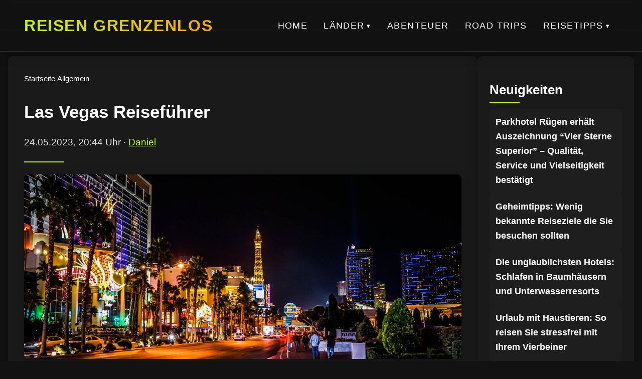

--- FILE ---
content_type: text/html; charset=UTF-8
request_url: https://reisen-grenzenlos.de/allgemein/las-vegas-reisefuehrer/
body_size: 4998
content:
<!DOCTYPE html><html lang="de"><head><meta charset="utf-8"><meta name="viewport" content="width=device-width, initial-scale=1"><title>Las Vegas Reiseführer</title><meta name="robots" content="index, follow"><link rel="canonical" href="https://reisen-grenzenlos.de/allgemein/las-vegas-reisefuehrer/"><meta property="og:type" content="website"><meta property="og:title" content="Las Vegas Reiseführer"><meta property="og:description" content=""><meta property="og:image" content="https://reisen-grenzenlos.de/wp-content/uploads/2023/05/Las-Vegas-Reisefuehrer.jpg"><meta property="og:url" content="https://reisen-grenzenlos.de/allgemein/las-vegas-reisefuehrer/"><meta name="twitter:card" content="summary_large_image"><meta name="twitter:title" content="Las Vegas Reiseführer"><meta name="twitter:description" content=""><meta name="twitter:image" content="https://reisen-grenzenlos.de/wp-content/uploads/2023/05/Las-Vegas-Reisefuehrer.jpg"><meta name="generator" content="VeloCore.at/wp"> <script type="application/ld+json">{
"@context": "https://schema.org",
"@type": "WebSite",
"url": "https://reisen-grenzenlos.de/allgemein/las-vegas-reisefuehrer/",
"name": "Reisen Grenzenlos",
"description": "",
"publisher": {
"@type": "Organization",
"name": "Reisen Grenzenlos",
"logo": {
"@type": "ImageObject",
"url": ""
}
}
}</script> <link rel="icon" href="https://reisen-grenzenlos.de/wp-content/themes/salzburg-theme-complete-2/img/favicon.ico" type="image/x-icon"><link rel="stylesheet" href="https://reisen-grenzenlos.de/wp-content/cache/autoptimize/autoptimize_single_22bbd6e878e07d8bdb3751135ef80769.php" blocking="render"><style>:root {
--color-primary: #1a1a1a;--color-secondary: #c0ff00;--color-accent: #ffa100;--color-background: #121212;--color-text: #e0e0e0;--color-heading: #ffffff;--color-border: #2a2a2a;--color-hover: #1e1e1e;--shadow-soft: 0 6px 20px rgba(0,0,0,0.3);--shadow-glow: 0 0 15px rgb(108 212 55 / 30%);}</style></head><body><header class="site-header"><div class="header-container"><div class="logo"> <a href="/"> <span class="site-name">Reisen Grenzenlos</span> </a></div> <button class="menu-toggle" aria-label="Hauptnavigation" aria-expanded="false"> <span class="menu-icon"></span> </button><nav class="main-nav" aria-label="Hauptnavigation"><ul class="menu-root"><li class="no-children"><a href="https://reisen-grenzenlos.de/">Home</a></li><li class="has-children"><a href="#" aria-haspopup="true" aria-expanded="false">Länder</a><ul class="submenu depth-1"><li class="has-children"><a href="https://reisen-grenzenlos.de/reisen/united-states/" aria-haspopup="true" aria-expanded="false">USA</a><ul class="submenu depth-2"><li class="no-children"><a href="https://reisen-grenzenlos.de/reisen/northeast-usa/">Nordost USA</a></li><li class="no-children"><a href="https://reisen-grenzenlos.de/reisen/southeast-usa/">Südost USA</a></li><li class="no-children"><a href="https://reisen-grenzenlos.de/reisen/southwest-usa/">Südwest USA</a></li><li class="no-children"><a href="https://reisen-grenzenlos.de/reisen/midwest-usa/">Mittelwesten USA</a></li><li class="no-children"><a href="https://reisen-grenzenlos.de/reisen/west-usa-mountains/">West USA (Gebirge)</a></li><li class="no-children"><a href="https://reisen-grenzenlos.de/reisen/pacific-usa/">Pazifik USA</a></li></ul></li><li class="no-children"><a href="https://reisen-grenzenlos.de/reisen/canada/">Kanada</a></li><li class="no-children"><a href="https://reisen-grenzenlos.de/reisen/italy/">Italien</a></li><li class="no-children"><a href="https://reisen-grenzenlos.de/reisen/thailand/">Thailand</a></li><li class="no-children"><a href="https://reisen-grenzenlos.de/reisen/england/">England</a></li><li class="no-children"><a href="https://reisen-grenzenlos.de/reisen/ireland/">Ireland</a></li><li class="no-children"><a href="https://reisen-grenzenlos.de/reisen/greece/">Greece</a></li><li class="no-children"><a href="https://reisen-grenzenlos.de/reisen/switzerland/">Switzerland</a></li></ul></li><li class="no-children"><a href="https://reisen-grenzenlos.de/reisen/adventure-travel/">Abenteuer</a></li><li class="no-children"><a href="https://reisen-grenzenlos.de/reisen/road-trips/">Road Trips</a></li><li class="has-children"><a href="https://reisen-grenzenlos.de/reisen/travel-tips/" aria-haspopup="true" aria-expanded="false">Reisetipps</a><ul class="submenu depth-1"><li class="no-children"><a href="https://reisen-grenzenlos.de/reisen/travel-planning/">Reiseplanung</a></li><li class="no-children"><a href="https://reisen-grenzenlos.de/reisen/city-guides/">Städteführer</a></li></ul></li></ul></nav></div></header> <script defer src="[data-uri]"></script> <main><div class="contentwrapper"><div class="maincontent"><header class="subheader"><div class="subheader__inner"><nav class="breadcrumb" aria-label="Brotkrumen" itemscope itemtype="https://schema.org/BreadcrumbList"> <span itemprop="itemListElement" itemscope itemtype="https://schema.org/ListItem"> <a href="/" itemprop="item"> <span itemprop="name">Startseite</span> </a><meta itemprop="position" content="1"> </span> <span class="sep">/</span> <span itemprop="itemListElement" itemscope itemtype="https://schema.org/ListItem"> <a href="/reisen/allgemein/" itemprop="item"> <span itemprop="name">Allgemein</span> </a><meta itemprop="position" content="2"> </span></nav><h1 id="article-headline" itemprop="headline">Las Vegas Reiseführer</h1><p class="author_top"> <time id="article-date" datetime="2023-05-24T20:44:05+00:00" itemprop="datePublished">24.05.2023, 20:44 Uhr</time> · <a href="/author/wom87/">Daniel</a></p></div></header><article class="article-content" itemscope itemtype="https://schema.org/Article" itemref="article-headline article-date article-author"><meta itemprop="dateModified" content="2023-05-24T20:44:05+00:00"><figure class="featured-image"> <img src="https://reisen-grenzenlos.de/wp-content/uploads/2023/05/Las-Vegas-Reisefuehrer.jpg" 
alt="Las Vegas Reiseführer" 
width="2120" 
height="894" 
itemprop="image"
loading="lazy"></figure><div itemprop="articleBody"><p>Las Vegas ist eine Stadt, die für ihr Nachtleben, ihre Kasinos und ihre Shows berühmt ist. Aber es ist auch eine Stadt voller Abenteuer, Nervenkitzel und atemberaubender Landschaften. In diesem Reiseführer werden wir alles besprechen, was Sie wissen müssen, um das Beste aus Ihrer Reise nach Las Vegas herauszuholen.</p><p>Anreise nach Las Vegas</p><p>Las Vegas liegt im Herzen des Bundesstaates Nevada und ist bekannt für seine großen Flughäfen, die von fast jeder Stadt in den USA aus erreichbar sind. Der Las Vegas International Airport (LAS) ist der belebteste Flughafen der Stadt und wird von zahlreichen nationalen und internationalen Fluggesellschaften angeflogen. Es gibt auch mehrere Busgesellschaften, die Las Vegas mit anderen Städten in den USA verbinden.</p><p>Unterkunft</p><p>In Las Vegas gibt es eine große Auswahl an Unterkünften, von kasinobasierten Hotels bis hin zu preiswerten Motels. Die meisten Hotels in Las Vegas befinden sich auf dem berühmten Las Vegas Boulevard, auch bekannt als &#8220;The Strip&#8221;, und bieten einen spektakulären Blick auf die Stadt. Das Aria Resort &#038; Casino ist eines der neueren Hotels am Strip und bietet ein exzellentes Spa, zahlreiche Restaurants und einen spektakulären Blick auf die Stadt. Das Bellagio ist ein weiteres bekanntes Hotel am Strip und bietet eine beeindruckende Wassershow vor dem Hotel, Weltklasse-Restaurants und elegante Zimmer.</p><p>Transport</p><p>Wenn Sie in Las Vegas sind, sollten Sie unbedingt einen Spaziergang entlang des Strips machen. Eine der besten Möglichkeiten, um das Nachtleben zu genießen, ist es, eine der vielen Bussen oder Taxis, die entlang des Strips verkehren, zu nehmen. Es sind auch Mietfahrzeuge erhältlich, wenn Sie etwas mehr Unabhängigkeit wünschen. Wenn Sie die Landschaft von Las Vegas erkunden möchten, können Sie auch eine der zahlreichen Ausflüge oder Touren buchen.</p><p>Essen und Trinken</p><p>Las Vegas ist für sein Nachtleben bekannt, aber es gibt auch eine Vielzahl von Restaurants und Lokalen, die kulinarische Köstlichkeiten anbieten. Die meisten Hotels und Kasinos in Las Vegas haben eigene Restaurants. Einige der besten Restaurants der Stadt sind:</p><p>&#8211; Joel Robuchon im MGM Grand, das eine Vielzahl von feinen französischen Gerichten anbietet.<br /> &#8211; Jaleo im Cosmopolitan, das tapas-inspirierte Gerichte serviert und eine unglaubliche Auswahl an Cocktails hat.<br /> &#8211; The Peppermill Restaurant &#038; Fireside Lounge, ein klassisches Familienrestaurant und Bar, das seit 1972 geöffnet ist.</p><p>Sehenswürdigkeiten</p><p>Las Vegas bietet eine Vielzahl von Aktivitäten und Sehenswürdigkeiten, die Sie besuchen können. Einige der beliebtesten sind:</p><p>&#8211; The Strip: Der Strip ist eine 4,2 Meilen lange Straße, auf der sich einige der bekanntesten und beeindruckendsten Kasinos und Hotels befinden.</p><p>&#8211; Bellagio Wassershow: Die Bellagio Wassershow ist eine kostenlose Vorführung von Wasser, Musik und Lichtern, die am Bellagio-Kasino stattfindet.</p><p>&#8211; Hoover Dam: Der Hoover Dam ist eine der berühmtesten Attraktionen in Las Vegas. Die Talsperre ist ein Wunder der Technik und bietet einen atemberaubenden Blick auf den Colorado River.</p><p>&#8211; Red Rock Canyon National Conservation Area: Das Red Rock Canyon ist ein wunderschönes Naturgebiet, das Wanderungen, Klettern und andere Outdoor-Aktivitäten bietet.</p><p>Veranstaltungen und Festivals</p><p>Las Vegas ist bekannt für seine Shows und Veranstaltungen. Hier sind einige der besten Veranstaltungen, die Sie besuchen können:</p><p>&#8211; Electric Daisy Carnival: Das Electric Daisy Carnival (EDC) ist eines der größten Electronic Dance Music (EDM)-Festivals der Welt.</p><p>&#8211; National Finals Rodeo: Die National Finals Rodeo ist das größte Indoor-Rodeo der Welt und zieht jedes Jahr Tausende von Rodeo-Fans nach Las Vegas.</p><p>&#8211; World Series of Poker (WSOP): Die World Series of Poker ist das bekannteste Turnier in der Poker-Welt und findet jedes Jahr in Las Vegas statt.</p><p>&#8211; Las Vegas Film Festival: Das Las Vegas Film Festival ist ein jährliches Event, das unabhängige Filme aus der ganzen Welt präsentiert.</p><p>Fazit</p><p>Las Vegas ist eine Stadt, die für ihr Nachtleben und ihre Glücksspielmöglichkeiten bekannt ist, aber sie bietet auch viele Aktivitäten für Menschen jeden Alters. Vom Erkunden des Strips bis hin zum Wandern im Red Rock Canyon gibt es unzählige Möglichkeiten, Ihre Zeit in Las Vegas zu verbringen. Und was auch immer Sie tun, vergessen Sie nicht, etwas zu essen und zu trinken!</p></div></article><div id="article-author" class="author-box" itemprop="author" itemscope itemtype="https://schema.org/Person"><meta itemprop="url" content="/author/wom87/"> <img src="https://reisen-grenzenlos.de/wp-content/uploads/2025/11/favicon-1-31.png" alt="Daniel" class="author-avatar" itemprop="image" width="500" height="500" loading="lazy"><div class="author-info"><h3 itemprop="name">Daniel</h3><p itemprop="description"></p><div class="author-social"> <a href="mailto:daniel@wom87.de">E-Mail</a></div></div></div></div><aside class="sidebar"><div class="sidebar_box"><h2>Neuigkeiten</h2><ul class="grid grid--no-numbering"><li class="card card-xs" itemscope itemtype="https://schema.org/Article"> <a href="https://reisen-grenzenlos.de/allgemein/parkhotel-ruegen-erhaelt-auszeichnung-vier-sterne-superior-qualitaet-service-und-vielseitigkeit-bestaetigt/" itemprop="url"><h3 class="card-xs__title" itemprop="headline">Parkhotel Rügen erhält Auszeichnung “Vier Sterne Superior” – Qualität, Service und Vielseitigkeit bestätigt</h3> </a><meta itemprop="datePublished" content="2025-12-10T13:14:10+00:00"><meta itemprop="image" content="https://reisen-grenzenlos.de/wp-content/uploads/2025/12/prg_469758-scaled.png"></li><li class="card card-xs" itemscope itemtype="https://schema.org/Article"> <a href="https://reisen-grenzenlos.de/adventure-travel/geheimtipps-wenig-bekannte-reiseziele-die-sie-besuchen-sollten/" itemprop="url"><h3 class="card-xs__title" itemprop="headline">Geheimtipps: Wenig bekannte Reiseziele die Sie besuchen sollten</h3> </a><meta itemprop="datePublished" content="2024-02-10T13:00:32+00:00"><meta itemprop="image" content="https://reisen-grenzenlos.de/wp-content/uploads/2024/02/Geheimtipps-Wenig-bekannte-Reiseziele-die-Sie-besuchen-sollten.jpg"></li><li class="card card-xs" itemscope itemtype="https://schema.org/Article"> <a href="https://reisen-grenzenlos.de/adventure-travel/die-unglaublichsten-hotels-schlafen-in-baumhaeusern-und-unterwasserresorts/" itemprop="url"><h3 class="card-xs__title" itemprop="headline">Die unglaublichsten Hotels: Schlafen in Baumhäusern und Unterwasserresorts</h3> </a><meta itemprop="datePublished" content="2024-02-09T13:00:50+00:00"><meta itemprop="image" content="https://reisen-grenzenlos.de/wp-content/uploads/2024/02/Die-unglaublichsten-Hotels-Schlafen-in-Baumhaeusern-und-Unterwasserresorts.jpg"></li><li class="card card-xs" itemscope itemtype="https://schema.org/Article"> <a href="https://reisen-grenzenlos.de/adventure-travel/urlaub-mit-haustieren-so-reisen-sie-stressfrei-mit-ihrem-vierbeiner/" itemprop="url"><h3 class="card-xs__title" itemprop="headline">Urlaub mit Haustieren: So reisen Sie stressfrei mit Ihrem Vierbeiner</h3> </a><meta itemprop="datePublished" content="2024-02-08T13:00:45+00:00"><meta itemprop="image" content="https://reisen-grenzenlos.de/wp-content/uploads/2024/02/Urlaub-mit-Haustieren-So-reisen-Sie-stressfrei-mit-Ihrem-Vierbeiner.jpg"></li><li class="card card-xs" itemscope itemtype="https://schema.org/Article"> <a href="https://reisen-grenzenlos.de/adventure-travel/exotische-reiseziele-versteckte-schaetze-abseits-der-massen/" itemprop="url"><h3 class="card-xs__title" itemprop="headline">Exotische Reiseziele: Versteckte Schätze abseits der Massen</h3> </a><meta itemprop="datePublished" content="2024-02-07T13:00:51+00:00"><meta itemprop="image" content="https://reisen-grenzenlos.de/wp-content/uploads/2024/02/Exotische-Reiseziele-Versteckte-Schaetze-abseits-der-Massen.jpg"></li></ul></div></aside></div></main> <script type="application/ld+json">{
"@context": "https://schema.org",
"@type": "Article",
"name": "Las Vegas Reiseführer",
"headline": "Las Vegas Reiseführer",
"datePublished": "2024-02-07T13:00:51+00:00",
"dateModified": "2024-02-07T13:00:51+00:00",
"author": {"@type":"Person","name":"Daniel","image":"https://reisen-grenzenlos.de/wp-content/uploads/2025/11/favicon-1-31.png","url":"/author/wom87/","sameAs":["mailto:daniel@wom87.de"]},
"mainEntityOfPage": {
  "@type": "WebPage",
  "@id": "https://reisen-grenzenlos.de/allgemein/las-vegas-reisefuehrer/"
},
"articleSection": "Allgemein",
"publisher": {
"@type": "Organization",
"name": "Reisen Grenzenlos",
"logo": {
"@type": "ImageObject",
"url": "",
"width": "0",
"height": "0"
}
},
"image": {
  "@type": "ImageObject",
  "url": "https://reisen-grenzenlos.de/wp-content/uploads/2023/05/Las-Vegas-Reisefuehrer.jpg",
  "width": "800",
  "height": "450"
},
"description": ""
}</script> <footer class="site-footer"><nav class="footer-nav" aria-label="Footer Menu"><ul><li> <a href="https://reisen-grenzenlos.de/"> Startseite</a></li><li> <a href="#"> Über</a></li></ul></nav><div class="footer-copy"><p>&copy; 2026 Reisen Grenzenlos</p></div></footer></body></html>